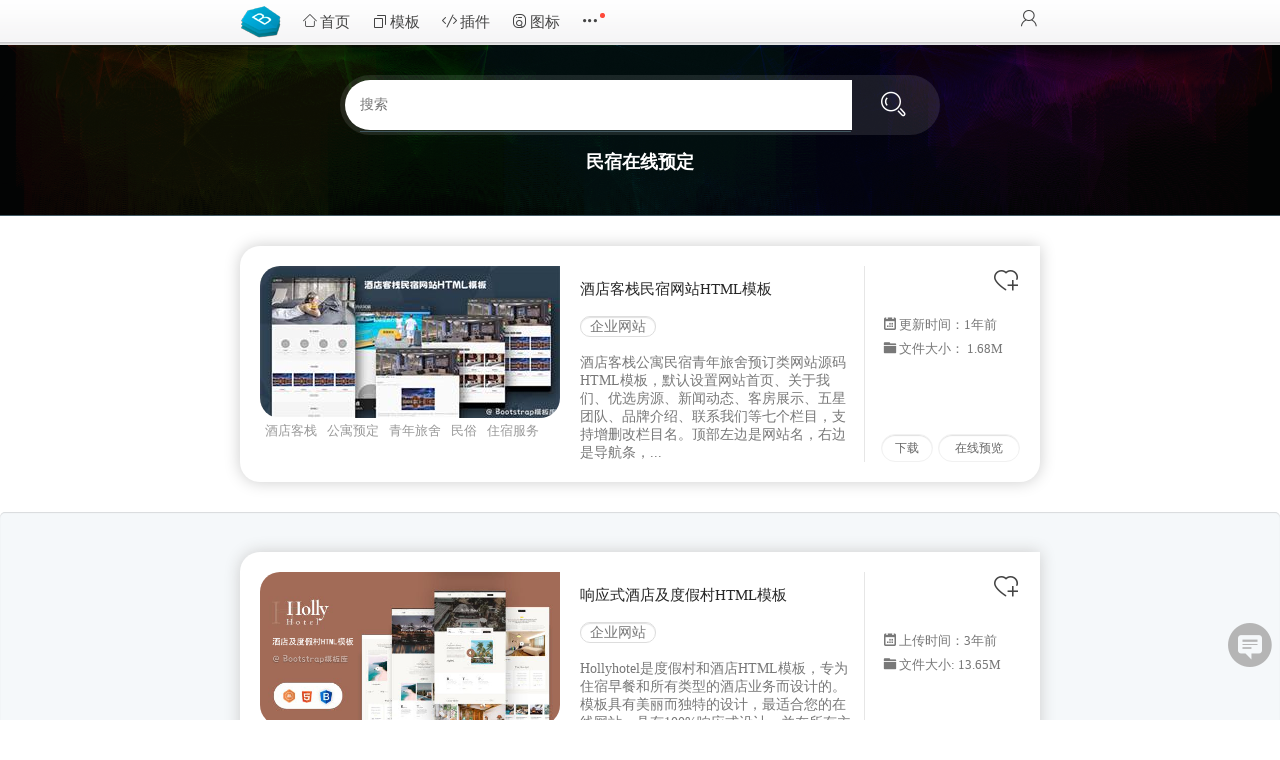

--- FILE ---
content_type: text/html; charset=utf-8
request_url: https://www.bootstrapmb.com/tag/minsuzaixianyuding
body_size: 5769
content:
<!DOCTYPE html><html><head><meta http-equiv=X-UA-Compatible content="IE=edge,chrome=1"><meta name="viewport" content="width=device-width,initial-scale=1,minimum-scale=1,maximum-scale=1,user-scalable=no" /><meta charset="utf-8" /><title>民宿在线预定网站HTML模板</title><meta name="keywords" content="民宿在线预定" /><meta name="description" content="酒店客栈民宿网站HTML模板。民宿在线预定网站HTML模板网页模板民宿在线预定网站HTML模板源码,高质量的前端模板html5+css3,下载民宿在线预定网站HTML模板前端网页源码,bootstrap模板,响应式html网页模板就上bootstrap模板库" /><link rel="shortcut icon" type="image/x-icon" href="https://www.bootstrapmb.com/favicon.ico" /><link href="/Content/theme?v=oLifayWOBD7jm3UK_lYsV4v7aVWhM0Pv7ffBkOZNQlU1" rel="stylesheet"/><script src="/bundles/jquery?v=6bFaskkKy8kNUWG98NGxkmWTG_dt9fDDLxJ3Wd0QxLg1"></script></head><body><div class="header"><div class="header_nav"><div class="fl"><div class="logo"><a href="/" title="Bootstrap模板库">Bootstrap模板库</a></div><ul class="sys_nav"><li><a class="navhome" href="/"><i class="icon icon-home"></i>首页</a></li><li class="cateall "><a class="nav " href="/muban" title="Bootstrap模板分类"><i class="icon icon-fuzhiyemian"></i>模板</a><ul class="course_tip big"><li class="course_tip_body"><a href="/muban/houtai"><i class="icon icon-nav_houtai"></i>后台管理</a><a href="/muban/qiye"><i class="icon icon-nav_qiye"></i>企业网站</a><a href="/muban/canyin"><i class="icon icon-nav_canyin"></i>餐饮娱乐</a><a href="/muban/chuangxin"><i class="icon icon-nav_chuangyi"></i>创意作品集</a><a href="/muban/shouji"><i class="icon icon-nav_shouji"></i>手机移动端</a><a href="/muban/feiyingli"><i class="icon icon-nav_cishan"></i>非盈利组织</a><a href="/muban/geren"><i class="icon icon-nav_geren"></i>个人网站/博客</a><a href="/muban/dianshang"><i class="icon icon-nav_shangcheng"></i>电子商务</a><a href="/muban/comingsoon"><i class="icon icon-nav_404"></i>即将上线/404</a><a href="/muban/hunli"><i class="icon icon-nav_hunli"></i>婚礼/婚纱摄影</a><a href="/muban/yiliao"><i class="icon icon-jiankang"></i>医疗/健康</a><a href="/muban/dashuju"><i class="icon icon-nav_dashuju"></i>大数据</a><a href="/muban/jiaoyu"><i class="icon icon-jiaoyu"></i>教育培训</a><a href="/muban/landingpage"><i class="icon icon-yingxiao"></i>着陆页引导</a></li></ul></li><li class="cateall"><a class="nav" href="/chajian"><i class="icon icon-daima"></i>插件</a><ul class="course_tip big"><li class="course_tip_body "><a href="/chajian/loading"><i class="icon icon-nav_loading"></i>加载和上传</a><a href="/chajian/layer"><i class="icon icon-nav_alert"></i>提示和弹出层</a><a href="/chajian/media"><i class="icon icon-nav_img"></i>图像和媒体</a><a href="/chajian/nav"><i class="icon icon-nav_caidan"></i>导航和菜单</a><a href="/chajian/layout"><i class="icon icon-nav_buju"></i>背景和布局</a><a href="/chajian/time"><i class="icon icon-nav_time"></i>时间</a><a href="/chajian/form"><i class="icon icon-nav_form"></i>表单和按钮</a><a href="/chajian/select"><i class="icon icon-nav_select"></i>选择和筛选</a><a href="/chajian/slider"><i class="icon icon-nav_sllider"></i>轮播和切换</a><a href="/chajian/charts"><i class="icon icon-nav_charts"></i>评级和图表</a><a href="/chajian/css3"><i class="icon icon-nav_css3"></i>CSS3动画</a><a href="/muban/css"><i class="icon icon-nav_img"></i>CSS画图</a><a href="/chajian/svg"><i class="icon icon-nav_svg"></i>SVG动画</a><a href="/chajian/canvas"><i class="icon icon-nav_canvas"></i>Canvas动画</a><a href="/chajian/game"><i class="icon icon-nav_jsgame"></i>JS小游戏</a><a href="/chajian/vuejs"><i class="icon icon-nav_vue"></i>VueJs插件</a><a href="/chajian/apphtml"><i class="icon icon-nav_shouji"></i>手机端页面</a><a href="/chajian/jscss"><i class="icon icon-nav_qita"></i>其它</a></li></ul></li><li><a class="nav" href="/icon"><i class="icon icon-xiaotubiao"></i>图标</a></li><li class="cateall"><a class="nav more" href="/popular"><i class="icon icon-msnui-more-copy"></i></a><ul class="course_tip small"><li class="course_tip_body"><a href="/source/wordpress">WordPress模板</a><a href="/popular">当前最流行</a><a href="/album">专辑</a><a href="/tools">在线工具</a></li></ul></li></ul></div><div class="fr"><div class="links_log"><a class="btnlogin" href="javascript:" title="登录"><i class="icon icon-user"></i></a></div></div></div></div><canvas id="d"></canvas><script src="/Content/js/catebg.js"></script><div class="boot_query_fast"><div class="conditions"><div class="search-wrap"><form method="get" class="search-form" action="/search"><input type="text" name="keyword" class="search-text" placeholder="搜索" autocomplete="off" /><buton type="submit" class="search-button"><i class="icon icon-sousuo" title="搜索"></i></buton><div class="search-bg"></div></form><div class="search-sug"></div></div><h1>民宿在线预定</h1></div></div><div class="main"><div class="item-list tip_empty"><div class="item-box"><div class="item-box_imageContainer"><a href="/item/14901" target="_blank"><img alt="酒店客栈民宿网站HTML模板" class="cover" width="300" src="https://imgs.bootstrapmb.com/items/14901.jpg"></a><div class="tagList-module"><a href="/tag/jiudiankezhan">酒店客栈</a><a href="/tag/gongyuyuding">公寓预定</a><a href="/tag/qingnianlvshe">青年旅舍</a><a href="/tag/minsu">民俗</a><a href="/tag/zhusufuwu">住宿服务</a></div></div><div class="item-box_content"><h3><a class="item-box_title" href="/item/14901" target="_blank">酒店客栈民宿网站HTML模板</a></h3><div class="item-box_category"><span><a target="_blank" href="/muban/qiye">企业网站</a></span></div><div class="intro">                    酒店客栈公寓民宿青年旅舍预订类网站源码HTML模板，默认设置网站首页、关于我们、优选房源、新闻动态、客房展示、五星团队、品牌介绍、联系我们等七个栏目，支持增删改栏目名。顶部左边是网站名，右边是导航条，...</div></div><div class="item-box_footer"><div class="item-box_detailsItem"><i class="icon icon-rl sm"></i>更新时间：<span class="timeago" time="2024-07-10 09:03:02"></span></div><div class="item-box_detailsItem"><i class="icon icon-wenjianbao sm"></i>文件大小： 1.68M</div><div class="item-box_footerButtons"><a class="circleButton btn_like" _id="14901"><i class="icon icon-guanzhu big_24" title="点击收藏"></i></a></div><div class="item-box_alignBottom"><a class="btn_down" href="/item/14901" target="_blank">下载</a><a class="btn_preview" href="/item/14901/preview" target="_blank">在线预览</a></div></div></div></div><div class="pagemain"></div></div><div class="home-recommended"><div class="main"><div class="item-list2"><div class="item-box"><div class="item-box_imageContainer"><a href="/item/13417"><img alt="响应式酒店及度假村HTML模板" class="cover" width="300" src="https://imgs.bootstrapmb.com/2023/2/041009332.jpg"></a><div class="tagList-module"><a href="/tag/jiudian">酒店</a><a href="/tag/dujiacun">度假村</a><a href="/tag/minsu">民俗</a><a href="/tag/zhusufuwu">住宿服务</a><a href="/tag/hollyhotel">hollyhotel</a></div></div><div class="item-box_content"><h3><a class="item-box_title" href="/item/13417">响应式酒店及度假村HTML模板</a></h3><div class="item-box_category"><span><a href="/muban/qiye" title="响应式企业网站html模板">企业网站</a></span></div><div class="intro">                                        Hollyhotel是度假村和酒店HTML模板，专为住宿早餐和所有类型的酒店业务而设计的。模板具有美丽而独特的设计，最适合您的在线网站。具有100%响应式设计，并在所有主要手持设备上进行了测试。主要特...</div></div><div class="item-box_footer"><div class="item-box_price"></div><div class="item-box_detailsItem"><i class="icon icon-rl sm"></i>上传时间：3年前</div><div class="item-box_detailsItem"><i class="icon icon-wenjianbao sm"></i>文件大小: 13.65M</div><div class="item-box_footerButtons"><a class="circleButton btn_like" _id="13417"><i class="icon icon-guanzhu big_24 " title="点击收藏"></i></a></div><div class="item-box_alignBottom"><a class="btn_down" href="/item/13417" target="_blank">详情</a><a class="btn_preview" href="/item/13417/preview" target="_blank">在线预览</a></div></div></div><div class="item-box"><div class="item-box_imageContainer"><a href="/item/14901"><img alt="酒店客栈民宿网站HTML模板" class="cover" width="300" src="https://imgs.bootstrapmb.com/2024/7/090242043.jpg"></a><div class="tagList-module"><a href="/tag/jiudiankezhan">酒店客栈</a><a href="/tag/gongyuyuding">公寓预定</a><a href="/tag/qingnianlvshe">青年旅舍</a><a href="/tag/minsu">民俗</a><a href="/tag/zhusufuwu">住宿服务</a></div></div><div class="item-box_content"><h3><a class="item-box_title" href="/item/14901">酒店客栈民宿网站HTML模板</a></h3><div class="item-box_category"><span><a href="/muban/qiye" title="响应式企业网站html模板">企业网站</a></span></div><div class="intro">                                        酒店客栈公寓民宿青年旅舍预订类网站源码HTML模板，默认设置网站首页、关于我们、优选房源、新闻动态、客房展示、五星团队、品牌介绍、联系我们等七个栏目，支持增删改栏目名。顶部左边是网站名，右边是导航条，...</div></div><div class="item-box_footer"><div class="item-box_price"></div><div class="item-box_detailsItem"><i class="icon icon-rl sm"></i>上传时间：1年前</div><div class="item-box_detailsItem"><i class="icon icon-wenjianbao sm"></i>文件大小: 1.68M</div><div class="item-box_footerButtons"><a class="circleButton btn_like" _id="14901"><i class="icon icon-guanzhu big_24 " title="点击收藏"></i></a></div><div class="item-box_alignBottom"><a class="btn_down" href="/item/14901" target="_blank">详情</a><a class="btn_preview" href="/item/14901/preview" target="_blank">在线预览</a></div></div></div><div class="item-box"><div class="item-box_imageContainer"><a href="/item/15275"><img alt="酒店度假村预订网站Bootstrap模板" class="cover" width="300" src="https://imgs.bootstrapmb.com/2024/9/240832108.jpg"></a><div class="tagList-module"><a href="/tag/jiudianyuding">酒店预订</a><a href="/tag/dujiacun">度假村</a><a href="/tag/minsu">民俗</a><a href="/tag/diamant">diamant</a></div></div><div class="item-box_content"><h3><a class="item-box_title" href="/item/15275">酒店度假村预订网站Bootstrap模板</a></h3><div class="item-box_category"><span><a href="/muban/qiye" title="响应式企业网站html模板">企业网站</a></span></div><div class="intro">                                        Diamant是酒店&amp;amp;度假村预订HTML模板，如果您喜欢干净现代的设计，此模板非常适合。有吸引力和有效的方式与客户分享自己的业务和产品。主要特色创意独特设计3种不同风格的主页单页版本4 个不同...</div></div><div class="item-box_footer"><div class="item-box_price"></div><div class="item-box_detailsItem"><i class="icon icon-rl sm"></i>上传时间：1年前</div><div class="item-box_detailsItem"><i class="icon icon-wenjianbao sm"></i>文件大小: 13.90M</div><div class="item-box_footerButtons"><a class="circleButton btn_like" _id="15275"><i class="icon icon-guanzhu big_24 " title="点击收藏"></i></a></div><div class="item-box_alignBottom"><a class="btn_down" href="/item/15275" target="_blank">详情</a><a class="btn_preview" href="/item/15275/preview" target="_blank">在线预览</a></div></div></div><div class="item-box"><div class="item-box_imageContainer"><a href="/item/15203"><img alt="酒店住宿相关服务网站HTML5模板" class="cover" width="300" src="https://imgs.bootstrapmb.com/2024/9/061007576.jpg"></a><div class="tagList-module"><a href="/tag/jiudian">酒店</a><a href="/tag/zhusufuwu">住宿服务</a><a href="/tag/minsu">民俗</a><a href="/tag/royella">royella</a><a href="/tag/bootstrapv523">Bootstrapv523</a></div></div><div class="item-box_content"><h3><a class="item-box_title" href="/item/15203">酒店住宿相关服务网站HTML5模板</a></h3><div class="item-box_category"><span><a href="/muban/dianshang" title="响应式电子商务html模板">电子商务</a></span></div><div class="intro">                                        Royella专为酒店、民宿和所有类型的住宿业务相关服务而设计的。模板具有美丽而独特的设计，最适合您的在线网络形象。它具有100%响应式设计，并在所有主要手持设备上进行了测试。 此模板为您的在线形象提...</div></div><div class="item-box_footer"><div class="item-box_price"></div><div class="item-box_detailsItem"><i class="icon icon-rl sm"></i>上传时间：1年前</div><div class="item-box_detailsItem"><i class="icon icon-wenjianbao sm"></i>文件大小: 13.06M</div><div class="item-box_footerButtons"><a class="circleButton btn_like" _id="15203"><i class="icon icon-guanzhu big_24 " title="点击收藏"></i></a></div><div class="item-box_alignBottom"><a class="btn_down" href="/item/15203" target="_blank">详情</a><a class="btn_preview" href="/item/15203/preview" target="_blank">在线预览</a></div></div></div><div class="item-box"><div class="item-box_imageContainer"><a href="/item/13165"><img alt="酒店在线预订网站HTML模板" class="cover" width="300" src="https://imgs.bootstrapmb.com/2022/11/170631459.jpg"></a><div class="tagList-module"><a href="/tag/jiudianyuding">酒店预订</a><a href="/tag/zhusu">住宿</a><a href="/tag/dujiacun">度假村</a><a href="/tag/minsu">民俗</a><a href="/tag/fangjianyuding">房间预订</a></div></div><div class="item-box_content"><h3><a class="item-box_title" href="/item/13165">酒店在线预订网站HTML模板</a></h3><div class="item-box_category"><span><a href="/muban/qiye" title="响应式企业网站html模板">企业网站</a></span></div><div class="intro">                                        Royalking是酒店预订HTML模板，适合住宿、度假村和所有类型的酒店业务以及提供住宿相关服务的人员而设计。模板具有精美而独特的设计，最适合您的在线网站。100%响应式设计，并在所有主要手持设备上...</div></div><div class="item-box_footer"><div class="item-box_price"></div><div class="item-box_detailsItem"><i class="icon icon-rl sm"></i>上传时间：3年前</div><div class="item-box_detailsItem"><i class="icon icon-wenjianbao sm"></i>文件大小: 29.76M</div><div class="item-box_footerButtons"><a class="circleButton btn_like" _id="13165"><i class="icon icon-guanzhu big_24 " title="点击收藏"></i></a></div><div class="item-box_alignBottom"><a class="btn_down" href="/item/13165" target="_blank">详情</a><a class="btn_preview" href="/item/13165/preview" target="_blank">在线预览</a></div></div></div><div class="item-box"><div class="item-box_imageContainer"><a href="/item/7381"><img alt="响应式酒店和宾馆网站bootstrap模板" class="cover" width="300" src="https://imgs.bootstrapmb.com/2020/2/241216493.png"></a><div class="tagList-module"><a href="/tag/jiudian">酒店</a><a href="/tag/binguan">宾馆</a><a href="/tag/dujiashengdi">度假胜地</a><a href="/tag/zhusufuwu">住宿服务</a><a href="/tag/bootstrapmoban">bootstrap模板</a></div></div><div class="item-box_content"><h3><a class="item-box_title" href="/item/7381">响应式酒店和宾馆网站bootstrap模板</a></h3><div class="item-box_category"><span><a href="/muban/qiye" title="响应式企业网站html模板">企业网站</a></span></div><div class="intro">                                        Hotux是酒店和宾馆网站bootstrap模板,专门为住宿、早餐,度假胜地和所有类型的酒店业务和住宿服务。易于使用和定制,设计和代码质量、响应迅速、创造性的滑块,杰出的特征和质量让我们脱颖而出。主要...</div></div><div class="item-box_footer"><div class="item-box_price"></div><div class="item-box_detailsItem"><i class="icon icon-rl sm"></i>上传时间：6年前</div><div class="item-box_detailsItem"><i class="icon icon-wenjianbao sm"></i>文件大小: 21.78M</div><div class="item-box_footerButtons"><a class="circleButton btn_like" _id="7381"><i class="icon icon-guanzhu big_24 " title="点击收藏"></i></a></div><div class="item-box_alignBottom"><a class="btn_down" href="/item/7381" target="_blank">详情</a><a class="btn_preview" href="/item/7381/preview" target="_blank">在线预览</a></div></div></div></div></div></div><div class="boot_foot"><div class="foot_container"><li><i class="icon icon-biaoqian sm"></i><a href="/tag/all">标签大全</a><span class="split">|</span><a href="/sitemap">网站地图</a><span class="split">|</span><a href="/about">关于我们</a><span class="split">|</span><a href="/about/rule">用户协议</a></li><li><a href="/svgbg">背景样式编辑器</a><span class="split">|</span><a href="/cssbutton">按钮样式编辑器</a><span class="split">|</span><a href="/h5bg">背景动效编辑器</a><span class="split">|</span><a href="/photogrid">图片布局编辑器</a><span class="split">|</span><a href="/tools">在线工具</a></li></div></div><div class='black-overlay'></div><div id='message_container'><div id='error'></div></div><div class='block-sidebar'><div class='block-sidebar-item feedback' title='意见反馈'><i class='icon icon-fankui2'></i></div><div class='block-sidebar-item backtop' title='返回顶部'><i class='icon icon-xiangshang'></i></div></div><script src="/bundles/com?v=SGYKpzoAVv7Xtq2vgMLytP6YaTIn1Y3QZ24Apsc8eNs1"></script></body></html>

--- FILE ---
content_type: text/javascript; charset=utf-8
request_url: https://www.bootstrapmb.com/bundles/com?v=SGYKpzoAVv7Xtq2vgMLytP6YaTIn1Y3QZ24Apsc8eNs1
body_size: 19067
content:
/* 未能缩小。正在返回未缩小的内容。
(595,9-10): run-time warning JS1004: Expected ';': c
(596,9-10): run-time warning JS1004: Expected ';': c
(617,29-30): run-time warning JS1014: Invalid character: `
 */
if (window != top) {
    top.location.href = location.href;
}
$(document).ready(function () {

    $.axse = function (data, successfn, errorfn) {
        data = (data == null || data == "" || typeof (data) == "undefined") ? {
            "date": new Date().getTime()
        } : data;
        $.ajax({
            type: "post",
            data: data,
            url: "/_Ajax/Opt",
            async: true,
            dataType: "html",
            success: function (d) {
                successfn(d);
            }
        });
    };
    $.axseJson = function (url, data, successfn, errorfn) {
        data = (data == null || data == "" || typeof (data) == "undefined") ? {
            "date": new Date().getTime()
        } : data;
        $.ajax({
            type: "post",
            data: data,
            url: url,
            async: true,
            dataType: "json",
            success: function (d) {
                successfn(d);
            }
        });
    };

    //获取用户信息
    $.axseJson("/Auth/GetSessionUser", {}, function (jsonObj) {
        if (jsonObj.ID != "0") {
            var _html = "";
            _html += "<div class=\"ctrl\">";
            _html += "                    <ul class=\"portrait\">";
            _html += "                        <li class=\"face\">";
            _html += "                            <a href=\"/user/" + jsonObj.ID + "\" title=\"" + jsonObj.Name + "\" class=\"image_border " + jsonObj.VipBg + "\">";
            _html += "                                <img src=\"https://imgs.bootstrapmb.com/" + jsonObj.HeadImg + "\" />";
            _html += "                            </a>";
            _html += "                        </li>";
            _html += "                    </ul>";
            _html += "                    <div id=\"dropdown-1\" class=\"dropdown dropdown-tip dropdown-anchor-right\">";
            _html += "                        <ul class=\"dropdown-menu\">";
            _html += "<div class=\"header-user-profile\">";
            _html += "<h5>" + jsonObj.Name + "</h5>";
          
            _html += "<p>" + jsonObj.VipText + "</p>";
            _html += "</div>";
            _html += "                            <a href=\"/user/" + jsonObj.ID + "\"><i class=\"icon icon-zhuye \"></i>个人主页</a>";
            _html += "                            <a href=\"/pay\"><i class=\"icon icon-xiazaibi \"></i>充值余额</a>";
            _html += "                             <a href=\"/vip\"><i class=\"icon icon-vips \"></i>开通全站VIP</a>";
            _html += "                            <a href=\"/accout/set\"><i class=\"icon icon-shezhi \"></i>完善信息</a>";
            _html += "                            <a href=\"javascript:\" class=\"loginout\"><i class=\"icon icon-tuichu \"></i>退出</a>";
            _html += "                        </ul>";
            _html += "                    </div>";
            _html += "                </div>";
            _html += "                <div class=\"links_log\">";
            _html += "                    <a href=\"/upload\" class=\"contribute\" title=\"投稿\">";
            _html += "                        <i class=\"icon icon-upload\"></i>";
            _html += "                    </a>";
            _html += "                    <a href=\"/message\" class=\"messagetip\" style='display:none' title=\"消息\">";
            _html += "                        <i class=\"icon icon-xiaoxi\"></i>";
            _html += "                        <span class=\"readnum\"></span>";
            _html += "                    </a>";
            _html += "                </div>";
            $(".header_nav .fr").html(_html);

            $.axse({ oper: "sysPrompt" }, function (data) {
                if (data != "0") {
                    $(".readnum").text(data);
                    $(".messagetip").show();
                }
            });
        }
    });

    //var currtime = new Date().Format("yyyyMMdd");
    //if (currtime < '20200208')
    //{
    //    var currurl = window.location.pathname;
    //    if (currurl != "/activity/starts")
    //    {
    //        $("body").append("<div class='sideBar-animate left' title='开工有喜vip优惠'><a href=\"/activity/starts\" target=\"_blank\"><img src=\"/Content/activity/starts/float.png\" /></a></div>");
    //    }
    //}



    //分享代码
    $(".shareSina").click(function () {

        var url = 'http://service.weibo.com/share/share.php?title=' + $("h1").text() + '&url=' + location.href + '&pic=' + $(".item-thumb img").eq(0).attr("src");
        shareOpen(url);
    });
    $(".shareQQ").click(function () {
        var url = 'https://sns.qzone.qq.com/cgi-bin/qzshare/cgi_qzshare_onekey?title=' + $("h1").text() + '&url=' + location.href + '&pics=' + $(".item-thumb img").eq(0).attr("src");
        shareOpen(url);
    });
    $(".shareHuaban").click(function () {
        var url = 'https://huaban.com/bookmarklet/?title=' + $("h1").text() + '&url=' + location.href + '&sourceUrl=' + location.href + '&media=' + $(".item-thumb img").eq(0).attr("src");
        shareOpen(url);
    });
    $(".shareTieba").click(function () {
        var url = 'http://tieba.baidu.com/f/commit/share/openShareApi?title=' + $("h1").text() + '&url=' + location.href + '&pic=' + $(".item-thumb img").eq(0).attr("src");
        shareOpen(url);
    });
    $(".sharebtns a").click(function () {
        $.axse({ oper: "shareclick", btn: $(this).attr("class"), id: $("#resourcesID").val() }, function (data) { });
    });


    if ($("#sendChat").length) {
        //默认第一个
        $("#chatuser").text($(".chatuser").eq(0).attr("_name"));
        var _id = $(".chatuser").eq(0).attr("_id");
        $("#hfToUserID").val(_id);
        getChatRecord(_id);
        $("#chatContent").focus();
        $("#sendChat").click(function () {
            var _cont = $("#chatContent").val();
            if (_cont == "") {
                $("#chatContent").focus();
                return false;
            }
            var toUserID = $("#hfToUserID").val();
            var chatContent = $("#chatContent").val();
            $.axse({ oper: "chat", toUserID: toUserID, chatContent: chatContent }, function (data) {
                if (data == "000") {
                    $("#chatContent").val("");
                    getChatRecord(toUserID);
                }
                else if (data == "002") {
                    error("系统不能接收信息");
                }
                else if (data == "001") {
                    error("系统启用了防灌水机制，间隔为2秒");
                }
                else if (data == "003") {
                    error("您的帐号由于存在异常行为暂时被限制使用。");
                }
            });
        });
        $(".chatuser").click(function () {
            $("#chatuser").text($(this).attr("_name"));
            var _id = $(this).attr("_id");
            $("#hfToUserID").val(_id);
            getChatRecord(_id)
        });
        function getChatRecord(toUserID) {
            $.axse({ oper: "getchatrecord", toUserID: toUserID }, function (data) {
                $(".list").html(data);
            });
            var div = document.getElementById('scrolldIV');
            div.scrollTop = div.scrollHeight;
        }
 
    }

    /*oauth*/
    $(document).on("click", ".qzone.auth", function () {
        location.href = "/auth/qq?returnUrl=" + window.location;
    });
    $(document).on("click", ".weibo.auth", function () {
        location.href = "/auth/weibo?returnUrl=" + window.location;
    });
 
    if ($(".search-button").length) {
        var _url = window.location.href;
        $(".search-text").click(function () {
            searchkey(_url);
        });
        $(".search-text").keyup(function () {
            if ($(".search-text").val() != "") {
                searchkey(_url);
            }
        });
        $(document).click(function () {
            $(".search-sug").hide();
        });
        $(document).on('mouseenter', '.search-sug ul', function () {
            $(".search-sug ul").removeClass("on");
            $(this).addClass("on");
        });
        $(document).on('click', '.search-sug ul', function () {
            var _url = window.location.href;
            if (_url.includes("wx")) {
                location.href = "/tag/" + $(this).attr("tag") + "?t=wx";
            } else {
                location.href = "/tag/" + $(this).attr("tag");
            }

        });
        $(".search-button").click(function () {
            if ($(".search-text").val() != "") {
                $(".search-form").submit();
            }
        });
    }

    if ($(".post-main-slider").length) {
        var ifr = "<iframe id=\"bannercanvas\" src=\"/Content/js/banner/" + Math.floor(Math.random() * (11)) + "/\" scrolling=\"no\"></iframe>";
        $(".post-main-slider").prepend(ifr);

        $(".post-main-slider").prepend(" <div id=\"bannerclose\" title=\"如果您的电脑配置较低，请关闭背景特效\">关闭背景特效</div>");
        $(document).on("click", "#bannerclose", function (event) {
            if ($("#bannerclose").text() == "关闭背景特效") {
                $("#bannerclose").text("开启背景特效");
                $("#bannercanvas").hide();
                $("#bannercanvas").remove();
            }
            else {
                $("#bannerclose").text("关闭背景特效");
                $("#bannercanvas").show();
                $(".post-main-slider").prepend(ifr);
            }
        });

        $(".controls .dot").click(function () {
            $(".controls .dot,.image-wrapper").removeClass("active");
            var _active = $(this).index();
            $(".image-wrapper").eq(_active).addClass("active");
            $(".controls .dot").eq(_active).addClass("active");
        });
        $.ajax({
            type: "post",
            data: {},
            url: "/home/getnews",
            async: true,
            dataType: "json",
            success: function (jsonObj) {
                var _html = "";
                for (var item in jsonObj) {
                    _html += "<li>";
                    _html += "<a href=\"/user/" + jsonObj[item].UserID2 + "\">" + jsonObj[item].Name + "</a> " + jsonObj[item].ActName + "<a href=\"" + jsonObj[item].Link + "/" + jsonObj[item].ID2 + "\">" + jsonObj[item].Title + "</a>" + jsonObj[item].TimeAgo;
                    _html += "</li>";
                }
                $("#breakingnews1 ul").append(_html);
                $("#breakingnews1").BreakingNews({
                    isbold: false,
                    timer: 4000,
                    autoplay: true,
                    effect: 'slide'
                });
            }
        });
    };
    
    
    //手机端事件
    if ($(window).width() < 768) {
        $(".header_nav").append("<div class=\"nav_center\"><i class=\"icon icon-nav_caidan\"></i>所有分类</div>");
        //个人中心不跳转
        $(document).on("click", ".face a", function (event) {
            event.preventDefault();
            return false;
        });
    }
    else {
        $(".cateall").hover(function () {
            $(this).children(".course_tip").fadeIn(100);
        }, function () {
            $(this).children(".course_tip").fadeOut(100);
        });
    }

    $(".nav_center").click(function () {
        $(".sys_nav").toggle();
    });

    $(".btnlogin").on("click", function () {
        showlogin();
    });

    $("#scoreshare").click(function () {
        location.href = "/add";
    });

    $("#search_btn").click(function () {
        location.href = "/search/bootstrap";
    });

    //预览验证，临时使用
    $(".btn_preview").click(function (event) {
        if ($(".fenlei").text() == "微信小程序模板") {
            error("暂无预览");
            event.preventDefault();
            return false;
        }

        var href = $(this).attr("href");
        if (href == "/item/8621/preview") {
            event.preventDefault();
            $.axse({ oper: "isvip" }, function (data) {
                if (data == "000") {
                    showlogin();
                } else if (data == "0") {
                    addPop();
                    $(".with-line").html("您好，VIP用户可以使用此功能哦");
                    $(".black-overlay,.framebox.downconfirm").show();
                    $(".pop_container").addClass("pop_show");
                    $(".a_downconfirm").attr("href", "/vip").text("立即开通").show();
                    $(".paytip").html("");
                } else {
                    location.href = href;
                }
            });
        }
    });

    /*like*/
    $(".btn_like").on("click", function () {
        var _this = $(this);
        var _id = $(this).attr("_id");

        $.axse({ oper: "Liked", resourcesID: _id }, function (data) {
            if (data == "001") {
                showlogin();
            }
            else if (data == "002") {
                error("超出收藏数量上限，赞助VIP无限收藏");
            }
            else if (data == "1") {
                _this.attr("已收藏");
                _this.addClass("active");
                var _num = parseInt($(".btn_like em").html());
                $(".btn_like em").html(_num + 1);
            }
            else {
                _this.attr("点击收藏");
                _this.removeClass("active");
                var _num = parseInt($(".btn_like em").html());
                $(".btn_like em").html(_num - 1);
            }
        });
    });

    /*列表页*/
    //if ($(".item-box").length) {
    //    $.axse({ oper: "islogin" }, function (data) {
    //        if (data != "000") {
    //            $(".circleButton").each(function () {
    //                var _this = $(this);
    //                $.axse({ oper: "isLike", id: _this.attr("_id") }, function (data) {
    //                    if (data == "true") {
    //                        _this.addClass("active");
    //                    }
    //                });
    //            });
    //        }
    //    });
    //}
    /*详情页*/
    if (location.href.indexOf('/item/') > 0 || location.href.indexOf('/gen/') > 0) {
        /*喜欢按钮样式 请求1次*/
        //$.axse({ oper: "isLike", id: $(".btn_like").attr("_id") }, function (data) {
        //    if (data == "true") {
        //        $(".btn_like").addClass("active");
        //    }
        //});
        /*使用数量、收藏数量、作者头像背景、是否收藏了 请求4次*/
        $.axse({ oper: "getdetailnum", id: $("#resourcesID").val(), url: window.location.pathname }, function (data) {
            var arr = data.split('|');
            //var downNum = arr[0];
            var likeNum = arr[1];
            //var pro = arr[2];
            var islike = arr[3];
            //$(".section-tabs li a em").eq(1).html(downNum);
            $(".btn_like em").html(likeNum);
            //if (pro != "")
            //{
            //    $("#share-links .image_border").addClass(pro);
            //}
            if (islike == "true") {
                $(".btn_like").addClass("active");
            }
        });


        /*加载树菜单 请求5次*/
        var view = $("#treeview").attr("view");
        //var postUrl = "https://imgs.bootstrapmb.com/" + view + "_tree.html";
        //$.get(postUrl , function (data) {
        //    if (data == "") {
        //        $("#treeview").parent().hide();
        //    }
        //    else {
        //        $("#treeview").replaceWith(data);
        //        $("#code_tree").treeview({
        //            persist: "location",
        //            collapsed: true,
        //            unique: true
        //        });
        //    }
        //});
        $.axse({ oper: "getTree", view: view, id: $("#resourcesID").val() }, function (data) {
            if (data == "") {
                $("#treeview").parent().hide();
            }
            else {
                $("#treeview").replaceWith(data);
                $("#code_tree").treeview({
                    persist: "location",
                    collapsed: true,
                    unique: true
                });
            }
        });
 
        ////封面丝带
        //$.axse({ oper: "isfree", price: $("#price").val() }, function (data) {
        //    console.log(data);
        //    $(".ribbon").prepend(data);
        //});

        //记录访问记录 请求4次
        //$.axse({ oper: "browseitem", id: $("#resourcesID").val(),url:window.location.pathname }, function (data) {});


        //自定义背景色
        //if ($("#hfitembg").val() != "") {
        //    //$(".item-bg").css('background-color', "#" + $("#hfitembg").val());
        //    //$(".item-bg,.btn_cart").css('background-color', "#" + $("#hfitembg").val());
        //    //$(".btn_preview,.btn_cart").css("border", "#" + $("#hfitembg").val());
        //    //$(".btn_preview").css("color", "#" + $("#hfitembg").val());
        //    //var _color = $(".item-bg").css("background-color");
        //    //var _color1 = _color.replace(")", ",.28)");
        //    //var _shadow = "0 2px 4px 0 " + _color1;
        //    //$(".btn_preview,.btn_cart").css("box-shadow", _shadow);
        //};

        //框架版本
        //if ($("#hfFramework").val() != "") {
        //    $("<style>.item-bg:before{content:'" + $("#hfFramework").val() + "'}</style>").appendTo('head')
        //}


    }

    /*loginout*/
    $("body").on("click", ".loginout", function () {
        $.axse({ oper: "LoginOut" }, function (data) {
            if (data == "000") {
                location.href = location.href;
            }
        });

    });
    $("body").on("mouseenter", ".ctrl", function () {
        $("#dropdown-1").show()
    });
    $("body").on("mouseleave", ".ctrl", function () {
        $("#dropdown-1").hide();
    });


    /*follow*/
    /*个人首页用*/

    $(".ufollow").on("click", function () {
        var uid = $(this).attr("uid");
        var txt = $(this).text();
        $.axse({ oper: "following", uid: uid }, function (data) {
            if (data == "000") {
                if (txt == "取消关注") {
                    $(".ufollow").text("+ 加关注");
                }
                else {
                    $(".ufollow").text("取消关注");
                }

            } else if (data == "001") {
                showlogin();
            }
        });
    });

    /*下载*/
    $(".btn_cart").click(function () {
        var _this = $(this);
        var _thisHtml = _this.html();
        loading(_this);
        $.axse({ oper: "down", id: $("#resourcesID").val() }, function (data) {
            if (data == "000") {
                showlogin();
                loadhide(_this, _thisHtml);
            }
            else if (data == "001") {
                error("文件丢失很抱歉，请联系管理员");
                loadhide(_this, _thisHtml);
            }
            else if (data == "002") {
                error("您今日模板下载个数已用完，可下载其他栏目内容");
                loadhide(_this, _thisHtml);
            }
            else if (data == "003") {
                addPop();
                $(".with-line").html("温馨提示：根据《中华人民共和国网络安全法》及国家政策等相关要求，您需要先绑定手机号码完成实名认证方可再进行操作。");
                $(".black-overlay,.framebox.iphoneconfirm").show();
                $(".pop_container").addClass("pop_show");
                $(".paytip").hide();
                loadhide(_this, _thisHtml);
            }
            else {
                addPop();
                var arr = data.split('|');
                var _tip = arr[0];
                var _power = arr[1];
                $(".with-line").html(_tip);
                $(".black-overlay,.framebox.downconfirm").show();
                $(".pop_container").addClass("pop_show");
                if (_power == "true") {
                    //验证可以下载
                    var _link = arr[3];
                    var _isVip = arr[2];
                    if (_isVip == "vip") {
                        $(".paytip").html("");
                    }
                    else {
                        var _fenlei = $(".fenlei").eq(0).text();
                        if (_fenlei == "插件") {
                            $(".paytip").attr("href", "/vip/chajian");
                        }
                    }
                    $(".a_downconfirm").attr("_href", _link).show();
                    //error("温馨提示：不支持迅雷等，请用网页下载。");
                }
                else if (_power == "limit") {
                    $(".a_downconfirm").hide();
                    $(".paytip").html("");
                }
                else {
                    $(".a_downconfirm").attr("href", "/pay").text("立即充值").show();
                    $(".a_downconfirm").removeClass("a_downconfirm").addClass("a_downconfirm2");
                    var _fenlei = $(".fenlei").eq(0).text();
                    if (_fenlei == "插件") {
                        $(".paytip").attr("href", "/vip/chajian")
                    }
                }

                loadhide(_this, _thisHtml);
            }
        });

    });

    /*下载*/
    $(document).on("click", ".a_downconfirm", function () {
        $(".a_downconfirm").attr("href", $(".a_downconfirm").attr("_href"));
        $(".black-overlay").hide();
        $(".pop_container").remove();
    });
    $(document).on("click", "#send-btn", function () {
        const phone = $("#phone").val().trim();
        $("#send-btn").attr("disabled", "disabled");
        // 简单验证手机号格式
        if (!phone || !/^1[3-9]\d{9}$/.test(phone)) {
            error('请输入有效的手机号码');
            $("#send-btn").removeAttr("disabled").text("发送验证码");
            return;
        }
        //调用后台发短信
        $.axse({ oper: "sendcode", phone: phone }, function (data) {
            if (data == "000") {
                startCountdown(60); // 1分钟倒计时
            } else {
                error(data);
            }
        });

    });
    $(document).on("click", "#confirm-btn", function () {
        const phone = $("#phone").val().trim();
        const code = $("#code").val().trim();
 
        //调用后台发短信
        $.axse({ oper: "checkcode", phone: phone, code: code }, function (data) {
            if (data == "000") {
                error("手机号已绑定");
                $(".black-overlay").hide();
                $(".pop_container").remove();
            } else {
                error(data);
            }
        });

    });
 
    let countdown = 0;
    let countdownInterval

    function startCountdown(seconds) {
        countdown = seconds;
       
        updateButtonText();

        countdownInterval = setInterval(function () {
            countdown--;
            updateButtonText();

            if (countdown <= 0) {
                clearInterval(countdownInterval);
                $("#send-btn").removeAttr("disabled").text("发送验证码");
                $("#timer").text("");
            }
        }, 1000);
    }

    // 更新倒计时显示
    function updateButtonText() {
        $("#send-btn").text(`${countdown}秒后重发`);
    }

    /*批量下载*/
    $(".btn_downAll").click(function () {
        $.axse({ oper: "islogin" }, function (data) {
            if (data == "000") {
                showlogin();
            } else {
                error("您尚未获取批量下载权限");
            }
        });
    });


    /*评论*/
    $("#sumitcomment").click(function () {
        var resourcesID = $("#resourcesID").val();
        $.axse({ oper: "comment", resourcesID: resourcesID, cmtContent: $("#cmtContent").val(), toUser: $("#toUser").val() }, function (data) {
            if (data == "001") {
                showlogin();
            }
            else if (data == "004") {
                error("下载以后才能留言哦");
            }
            else if (data == "002") {
                error("评论内容大于两个字");
            }
            else if (data == "003") {
                error("吐槽间隔为30秒");
            }
            else if (data == "005") {
                error("系统出现异常");
            }
            else if (data == "006") {
                error("请先完善邮箱，以便能及时联系你。");
            }
            else if (data == "007") {
                error("不能。");
            }
            else {
                error("系统检测您无不良留言记录，无需审核");
                $.axse({ oper: "GetMoreComments", resourcesID: resourcesID, PageIndex: $("#PageIndex").val() }, function (datas) {
                    $(".comments_item").remove();
                    $("#comments").prepend(datas).show();
                    //$("#PageIndex").val(parseInt($("#PageIndex").val()) + 1);
                    //$("#comments-section .section em").html(parseInt($("#comments-section .section em").html()) + 1);
                    $("#cmtContent").val("");
                });
            }
        });

    });
    /*下载次数滚动*/
    $(".srcdownlist").click(function () {
        $('html, body').animate({
            scrollTop: $("#comments").offset().top
        }, 500);
    });
    $(".srctree").click(function () {
        $('html, body').animate({
            scrollTop: $(".treeview").offset().top
        }, 500);
    });
    /*回复*/
    //$(".reply").click(function () {
    //    var uname = $(this).attr("uname");
    //    var uid = $(this).attr("uid");
    //    $.axse({ oper: "islogin" }, function (data) {
    //        if (data == "000") {
    //            showlogin();
    //        } else {
    //            $('html, body').animate({
    //                scrollTop: $("#cmtContent").offset().top
    //            }, 500);
    //            $(".response-user").html("@" + uname + " <a title=\"取消对" + uname + "的回复\" class=\"close-response-user\">&#215;</a>");
    //            $("#toUser").val(uid);
    //        }
    //    });

    //});
    //$(document).on("click", ".close-response-user", function () {
    //    $(".response-user").html("");
    //    $("#toUser").val("0");
    //});

    /*奖赏*/
    //$(".shang").click(function () {
    //    addPop();
    //    $(".black-overlay,.framebox.frshang").show();
    //    $(".pop_container").addClass("pop_show");
    //    $(".logo").hide();
    //    $(".with-line").text("奖赏 " + $(this).attr("uname"));
    //    $(".btnshang").attr("uid", $(this).attr("uid"));
    //    $(".btnshang").attr("cid", $(this).attr("cid"));
    //});

    //$(document).on("click", ".btnshang", function () {
    //    $.axse({
    //        oper: "usergiving", id: $("#resourcesID").val(),
    //        uid: $(this).attr("uid"), point: $("#sltshang").val(), cid: $(this).attr("cid")
    //    }, function (data) {
    //        if (data == "000") {
    //            showlogin();
    //        }
    //        else if (data == "001") {
    //            error("不能打赏自己");
    //        }
    //        else if (data == "100") {
    //            error("打赏成功，对方已收到消息");
    //            $(".pop_container").remove();
    //            $(".black-overlay").hide();
    //        }
    //        else {
    //            error(data);
    //        }
    //    });
    //});

    /*个人主页*/
    if ($(".content-details").length) {
        $(".content-details").each(function () {

            var _type = $(this).attr("_type");
            var _pic = $(this).children();
            var _id = $(this).attr("_id");
            if (_type == "fenxiang") {

                $.axse({ oper: "getstatus", id: _id }, function (data) {
                    if (data == "0") {
                        _pic.prepend(" <span class=\"ribbon1\"><span>审核中</span></span>");
                    }
                    if (data == "2") {
                        _pic.prepend(" <span class=\"ribbon1\"><span>审核未通过(已存在)</span></span>");
                    }
                    if (data == "3") {
                        _pic.prepend(" <span class=\"ribbon1\"><span>审核未通过(质量低)</span></span>");
                    }
                    if (data == "4") {
                        _pic.prepend(" <span class=\"ribbon1\"><span>审核未通过(非源码)</span></span>");
                    }
                    if (data == "5") {
                        _pic.prepend(" <span class=\"ribbon1\"><span>审核未通过(其它)</span></span>");
                    }
                });
            }
        });
    }


    //$(".btn_pay").click(function () {
    //    var _this = $(this);
    //    $.axse({ oper: "islogin" }, function (data) {
    //        if (data == "000") {
    //            showlogin();
    //            return false;
    //        } else {
    //            _this.parent().submit();
    //        }
    //    });
    //});
    //$('input[name="chajianprice"]').click(function () {
    //    var _price = $(this).val();
    //    $(".column-vip.chajian .num5").text(_price);
    //    $("#chajianprice").val(_price);
    //    if (_price=="9") {
    //        $(".chajiannum").text("20个/天");
    //        $(".column-vip.chajian .image_border").removeClass("prorank2").addClass("prorank1");
    //        $(".edithead").removeClass("icon-zhengque").addClass("icon-cuowu");
    //    } else {
    //        $(".chajiannum").text("不限个数");
    //        $(".column-vip.chajian .image_border").removeClass("prorank1").addClass("prorank2");
    //        $(".edithead").removeClass("icon-cuowu").addClass("icon-zhengque");
    //    }
    //});

    /*反馈*/
    $(".feedback").on("click", function () {
        $.axse({ oper: "islogin" }, function (data) {
            if (data == "000") {
                showlogin();
            } else {
                addPop();
                $(".black-overlay,.framebox.feed").show();
                $(".pop_container").addClass("pop_show");
                $(".with-line").text("搜不到？要定制？请发送需求。");
            }
        });
    });
    $(document).on("click", ".btnfeed", function () {
        $.axse({ oper: "feedBack", txt: $("#txtfeed").val() }, function (data) {
            if (data == "000") {
                error("您的反馈已提交，谢谢！");
                $(".black-overlay").hide();
                $(".pop_container").remove();
            }
            else {
                error(data);
            }


        });
    });

    if ($(".tagpos").length) {
        $(".tagpos").css("right", ($(window).width() - 800) / 3)
        $(".tagpos a").click(function () {
            var _txt = $(this).text();
            $('html, body').animate({
                scrollTop: $("#pos_" + _txt).offset().top
            }, 500);
        });
    }

    /*空图片*/
    if ($(".tip_empty").length) {
        var _empty = "<img src=\"/content/images/empty.svg\" style=\"max-width:50%;margin-left: auto;margin-right: auto;display: block; \" />";
        if ($(".tip_empty").text() == "") {
            $(".tip_empty").append(_empty);
        }
    }
 
    if ($("#btnHeadBg").length) {
        var _this = $(this);
        var _thisHtml = _this.html();
        /*个性背景*/
        new AjaxUpload("#btnHeadBg", {
            action: "/_Ajax/Opt?oper=editHeadBg",
            onSubmit: function () {
                $("#btnHeadBg").hide();
                $("#btnHeadBgl").show();
                loading(_this);
            },
            onComplete: function (e, t) {
                if (t == "000") {
                    loadhide(_this, _thisHtml);
                    showlogin();
                    return false;
                } else if (t == "1") {
                    $("#btnHeadBgl").hide();
                    $("#btnHeadBg").show();
                    loadhide(_this, _thisHtml);
                    error("图片不能大于2M");
                    return false;
                } else if (t == "2") {
                    $("#btnHeadBgl").hide();
                    $("#btnHeadBg").show();
                    loadhide(_this, _thisHtml);
                    error("为了美观请上传宽度至少1920px的背景图哦");
                    return false;
                } else if (t == "3") {
                    $("#btnHeadBgl").hide();
                    $("#btnHeadBg").show();
                    loadhide(_this, _thisHtml);
                    error("为了美观请上传高度至少330px的背景图哦");
                    return false;
                } else if (t == "4") {
                    $("#btnHeadBgl").hide();
                    $("#btnHeadBg").show();
                    loadhide(_this, _thisHtml);
                    error("请上传图片");
                    return false;
                } else {
                    $("#btnHeadBgl").hide();
                    $("#btnHeadBg").show();
                    loadhide(_this, _thisHtml);
                    $(".headerBg").css("background-image", "url(" + t + ")");
                }

            }
        });
    }

    //if ($(".container_pay").length || $(".vip-container").length) {
    //$(".pt-button").click(function () {
    //    var _this = $(this);
    //    $.axse({ oper: "islogin" }, function (data) {
    //        if (data == "000") {
    //            showlogin();
    //        } else {
    //            $("#" + _this.attr("_id")).submit();
    //        }
    //    });
    //});

    $(".service").mouseover(function () {
        $(this).stop();
        $(this).animate({ width: 160 }, 400);
    })
    $(".service").mouseout(function () {
        $(this).stop();
        $(this).animate({ width: 40 }, 400);
    });
    //}
    /*兑换券*/
    $(".exchange-btn").click(function () {
        if ($("#code").val() == "") {
            error("兑换码不能为空");
            return;
        }
        $.axse({ oper: "exVip", code: $("#code").val() }, function (data) {
            error(data);
        });

    });

    $(window).scroll(function () {
        if ($(window).scrollTop() >= 100) {
            $('.backtop').fadeIn(300);

        } else {
            $('.backtop').fadeOut(300);
        }
    });

    $('.backtop').click(function () {
        $('html,body').animate({ scrollTop: '0px' }, 800);
    });

    if (location.href.indexOf('svgbg') > 0
        || location.href.indexOf('cssbutton') > 0
        || location.href.indexOf('h5bg') > 0
        || location.href.indexOf('photogrid') > 0) {
        $.axse({ oper: "isvip" }, function (data) {
            $("#uid").val(data);
        });

        document.addEventListener('copy', function (oEvent) {
            if ($("#uid").val() == "000") {
                oEvent.preventDefault();
                oEvent.clipboardData.setData("text", "");
                showlogin();
            }
            else if ($("#uid").val() == "0" || $("#uid").val() == "1" || $("#uid").val() == "5" || $("#uid").val() == "7") {
                oEvent.preventDefault();
                oEvent.clipboardData.setData("text", "");
                error("当前用户组不可用，<a href='/vip' target='_blank'>请查看VIP权限</a>");
            }
        });

        document.onkeydown = document.onkeyup = document.onkeypress = function (event) {
            var e = event || window.event || arguments.callee.caller.arguments[0];
            if (e && e.keyCode == 123) {
                e.returnValue = false;
                return (false);
            }
        }
    }

    //开票
    if ($(".btn-invoice").length) {
 
        $.post("/user/GetOrderInfo", { orderid: $("#orderid").val() }, function (result) {
            $("#PayAmount").text(result.PayAmount);
            if (result.PState != "") {
               
                $("#PInfo").val(result.PInfo);
                $("#PType").val(result.PType);
                $("#PFile").val(result.PFile);
                $("#PMark").text(result.PMark);
                $("#PState").text(result.PState);
            }
  
            if ($("#PState").text() == "待处理" || $("#PState").text() == "处理成功") {
                $("#PInfo,#PType,#PFile,.btn-invoice").attr("disabled", "disabled");
            }

            if (result.Status != 1) {
                $("#PInfo,#PType,#PFile,.btn-invoice").attr("disabled", "disabled");
            }

        }, 'json');

        $(".btn-invoice").click(function () {
            if ($("#PInfo").val() == "") {
                error("开票信息不能为空");
                return;
            }
            if ($("#PFile").val() == "") {
                error("邮箱不能为空");
                return;
            }
            $.axse({ oper: "invoice", orderid: $("#orderid").val(), PType: $("#PType").val(), PInfo: $("#PInfo").val() , PFile: $("#PFile").val() }, function (data) {
                if (data == "login") {
                    showlogin();
                    return false;
                }
                if (data = "succ") {
                    location.href = location.href;
                    return false;
                }
                error(data);
            });
        });
    }

});
//时间格式化问题
Date.prototype.Format = function (fmt) {
    var o = {
        "M+": this.getMonth() + 1, //月份   
        "d+": this.getDate(), //日   
        "H+": this.getHours(), //小时   
        "m+": this.getMinutes(), //分   
        "s+": this.getSeconds(), //秒   
        "q+": Math.floor((this.getMonth() + 3) / 3), //季度   
        "S": this.getMilliseconds() //毫秒   
    };
    if (/(y+)/.test(fmt)) fmt = fmt.replace(RegExp.$1, (this.getFullYear() + "").substr(4 - RegExp.$1.length));
    for (var k in o)
        if (new RegExp("(" + k + ")").test(fmt)) fmt = fmt.replace(RegExp.$1, (RegExp.$1.length == 1) ? (o[k]) : (("00" + o[k]).substr(("" + o[k]).length)));
    return fmt;
}
function pack_js(base64) {

    var input = document.getElementById('content').value;

    var packer = new Packer;
    if (base64) {
        var output = packer.pack(input, 1, 0);
    } else {
        var output = packer.pack(input, 0, 0);
    }

    document.getElementById('beautified').value = output;
}

function rnd(n, m) {
    return Math.floor(Math.random() * (m - n + 1) + n)
}
function showlogin() {
    addPop();
    $(".black-overlay,.framebox.login").show();
    $(".pop_container").addClass("pop_show");
}

$(document).on("click", ".close", function () {
    $(".pop_container").remove();
    $(".black-overlay").hide();
});
function addPop() {

    //var html = "<div class=\'pop_container\'><div class=\'pop_frame\'><img src=\'/Content/images/preview/logo_light.png\'class=\'logo\'alt=\'Bootstrap模板库\'/><div class=\'holder\'><div class=\'with-line\'>第三方账号登录且同意《<a href='/about/rule' style='color: #01a1b8;'>用户协议</a>》</div><div class=\'framebox login\'><div class=\'buttons\'><a href=\'javascript:\'title=\'微博帐号登录\'class=\'weibo auth\'><i class=\'icon icon-sina_icon big_48\'></i></a><a href=\'javascript:\'title=\'QQ账号登录\'class=\'qzone auth\'><i class=\'icon icon-QQ big_48\'></i></a></div></div><div class=\'framebox feed\'><textarea id=\'txtfeed\'></textarea><a class=\'btn_com btnfeed\'>提交</a></div><div class=\'framebox downconfirm\'><a target=\'_blank\'class=\'btn_com a_downconfirm light\'href=\'javascript:\'>确认下载</a><a target=\'_blank\'class=\'paytip\'href=\'/vip\'>开通VIP</a></div>";
    //html += "<div class=\'framebox svgconfirm\'><a class=\'btn-down-svg\'><i class=\'icon icon-download sm\'></i>SVG</a><a class=\'btn-down-png\'><i class=\'icon icon-download sm\'></i>PNG</a><a class=\'btn-svg-copy\'><i class=\'icon icon-fuzhi sm\'></i>代码</a></div>";
    //html += "</div><div class=\'close\'><i class=\'icon icon-cuowu\'></i></div></div></div>";
    //$(".black-overlay").after(html);
    var strVar = "";
    strVar += "<div class='pop_container'>";
    strVar += "    <div class='pop_frame'><img src='/Content/images/preview/logo_light.png' class='logo' alt='Bootstrap模板库' />";
    strVar += "        <div class='holder'>";
    strVar += "            <div class='with-line'>第三方账号登录且同意《<a href='/about/rule' style='color: #01a1b8;'>用户协议</a>》</div>";
    strVar += "            <div class='framebox login'>";
    strVar += "                <div class='buttons'><a href='javascript:' title='微博帐号登录' class='weibo auth'><i class='icon icon-sina_icon big_48'></i></a><a href='javascript:' title='QQ账号登录' class='qzone auth'><i class='icon icon-QQ big_48'></i></a></div>";
    strVar += "            </div>";
    strVar += "            <div class='framebox feed'><textarea id='txtfeed'></textarea><a class='btn_com btnfeed'>提交</a></div>";
    strVar += "            <div class='framebox downconfirm'><a target='_blank' class='btn_com a_downconfirm light' href='javascript:'>确认下载</a><a target='_blank' class='paytip' href='/vip'>开通VIP</a></div>";
    strVar += "            <div class='framebox svgconfirm'><a class='btn-down-svg'><i class='icon icon-download sm'></i>SVG</a><a class='btn-down-png'><i class='icon icon-download sm'></i>PNG</a><a class='btn-svg-copy'><i class='icon icon-fuzhi sm'></i>代码</a></div>";
    strVar += "            <div class='framebox iphoneconfirm'> <div class=\"input-group\"><input type=\"tel\"id=\"phone\"placeholder=\"请输入您的手机号码\"><\/div><div class=\"input-group\"><div class=\"input-with-button\"><input type=\"text\"id=\"code\"placeholder=\"请输入验证码\"maxlength=\"6\"><button id=\"send-btn\">发送验证码<\/button><\/div><\/div><button class=\"confirm-btn\"id=\"confirm-btn\">确认<\/button></div>";
    strVar += "        </div>";
    strVar += "        <div class='close'><i class='icon icon-cuowu'></i></div>";
    strVar += "    </div>";
    strVar += "</div>";
    $(".black-overlay").after(strVar);
  
}

function error(tip) {
    $('#error').html(tip);
    $('#error').fadeIn(200,
        function () {
            var t = setTimeout(function () {
                $('#error').fadeOut(200);
            },
                5000);
        });
}
function loading(_this) {
    _this.html("<img src=\"/Content/images/loading.png\" style=\"vertical-align:middle;\" /> 正在加载");
};
function loading2(_this) {
    _this.html("<img height='18' src=\"/Content/images/loading.gif\" style=\"vertical-align:middle;\" /> 请稍后~");
};
function loadhide(_this, _thisHtml) {
    _this.html(_thisHtml);
};
function searchkey(_url) {
    $.axse({ oper: "searchkey", key: $(".search-text").val(), _url: _url }, function (data) {
        $(".search-sug").replaceWith(data);
        if ($(".item-search").length || $(".home-search-wrap").length) {
            $(".sokeyup_3").hide();
        }
    });
};





function shareOpen(url) {
    window.open(url, 'newwindow', 'height=400,width=400,top=100,left=100');
}
function isIE() {
    if (!!window.ActiveXObject || "ActiveXObject" in window) {
        return true;
    } else {
        return false;
    }
}

$(".timeago").each(function () {
    var thisText = $(this).attr("time");
    $(this).text(timeago(thisText));
});

function timeago(stringTime) {
    var str = stringTime;
    var timePublish = new Date(str);
    var timeNow = new Date();
    var minute = 1000 * 60;
    var hour = minute * 60;
    var day = hour * 24;
    var month = day * 30;
    var year = month * 12;
    var diffValue = timeNow - timePublish;
    var diffMonth = diffValue / month;
    var diffWeek = diffValue / (7 * day);
    var diffDay = diffValue / day;
    var diffHour = diffValue / hour;
    var diffMinute = diffValue / minute;
    var diffYear = diffValue / year;
    var result = null
    if (diffValue < 0) {
        result = "刚刚";
    } else if (diffYear > 1) {
        result = "1年前";
    } else if (diffMonth > 1) {
        result = parseInt(diffMonth) + "月前";
    } else if (diffWeek > 1) {
        result = parseInt(diffWeek) + "周前";
    } else if (diffDay > 1) {
        result = parseInt(diffDay) + "天前";
    } else if (diffHour > 1) {
        result = parseInt(diffHour) + "小时前";
    } else if (diffMinute > 1) {
        result = parseInt(diffMinute) + "分钟前";
    } else {
        result = "刚刚";
    }
    return result;

}

var _hmt = _hmt || [];
(function () {
    var hm = document.createElement("script");
    hm.src = "https://hm.baidu.com/hm.js?444113e6b43f144f54a0f700837ecfeb";
    var s = document.getElementsByTagName("script")[0];
    s.parentNode.insertBefore(hm, s);
})();;/*
 * Treeview 1.5pre - jQuery plugin to hide and show branches of a tree
 * 
 * http://bassistance.de/jquery-plugins/jquery-plugin-treeview/
 * http://docs.jquery.com/Plugins/Treeview
 *
 * Copyright (c) 2007 Jörn Zaefferer
 *
 * Dual licensed under the MIT and GPL licenses:
 *   http://www.opensource.org/licenses/mit-license.php
 *   http://www.gnu.org/licenses/gpl.html
 *
 * Revision: $Id: jquery.treeview.js 5759 2008-07-01 07:50:28Z joern.zaefferer $
 *
 */

;(function($) {

	// TODO rewrite as a widget, removing all the extra plugins
	$.extend($.fn, {
		swapClass: function(c1, c2) {
			var c1Elements = this.filter('.' + c1);
			this.filter('.' + c2).removeClass(c2).addClass(c1);
			c1Elements.removeClass(c1).addClass(c2);
			return this;
		},
		replaceClass: function(c1, c2) {
			return this.filter('.' + c1).removeClass(c1).addClass(c2).end();
		},
		hoverClass: function(className) {
			className = className || "hover";
			return this.hover(function() {
				$(this).addClass(className);
			}, function() {
				$(this).removeClass(className);
			});
		},
		heightToggle: function(animated, callback) {
			animated ?
				this.animate({ height: "toggle" }, animated, callback) :
				this.each(function(){
					jQuery(this)[ jQuery(this).is(":hidden") ? "show" : "hide" ]();
					if(callback)
						callback.apply(this, arguments);
				});
		},
		heightHide: function(animated, callback) {
			if (animated) {
				this.animate({ height: "hide" }, animated, callback);
			} else {
				this.hide();
				if (callback)
					this.each(callback);				
			}
		},
		prepareBranches: function(settings) {
			if (!settings.prerendered) {
				// mark last tree items
				this.filter(":last-child:not(ul)").addClass(CLASSES.last);
				// collapse whole tree, or only those marked as closed, anyway except those marked as open
				this.filter((settings.collapsed ? "" : "." + CLASSES.closed) + ":not(." + CLASSES.open + ")").find(">ul").hide();
			}
			// return all items with sublists
			return this.filter(":has(>ul)");
		},
		applyClasses: function(settings, toggler) {
			// TODO use event delegation
			this.filter(":has(>ul):not(:has(>a))").find(">span").unbind("click.treeview").bind("click.treeview", function(event) {
				// don't handle click events on children, eg. checkboxes
				if ( this == event.target )
					toggler.apply($(this).next());
			}).add( $("a", this) ).hoverClass();
			
			if (!settings.prerendered) {
				// handle closed ones first
				this.filter(":has(>ul:hidden)")
						.addClass(CLASSES.expandable)
						.replaceClass(CLASSES.last, CLASSES.lastExpandable);
						
				// handle open ones
				this.not(":has(>ul:hidden)")
						.addClass(CLASSES.collapsable)
						.replaceClass(CLASSES.last, CLASSES.lastCollapsable);
						
	            // create hitarea if not present
				var hitarea = this.find("div." + CLASSES.hitarea);
				if (!hitarea.length)
					hitarea = this.prepend("<div class=\"" + CLASSES.hitarea + "\"/>").find("div." + CLASSES.hitarea);
				hitarea.removeClass().addClass(CLASSES.hitarea).each(function() {
					var classes = "";
					$.each($(this).parent().attr("class").split(" "), function() {
						classes += this + "-hitarea ";
					});
					$(this).addClass( classes );
				})
			}
			
			// apply event to hitarea
			this.find("div." + CLASSES.hitarea).click( toggler );
		},
		treeview: function(settings) {
			
			settings = $.extend({
				cookieId: "treeview"
			}, settings);
			
			if ( settings.toggle ) {
				var callback = settings.toggle;
				settings.toggle = function() {
					return callback.apply($(this).parent()[0], arguments);
				};
			}
		
			// factory for treecontroller
			function treeController(tree, control) {
				// factory for click handlers
				function handler(filter) {
					return function() {
						// reuse toggle event handler, applying the elements to toggle
						// start searching for all hitareas
						toggler.apply( $("div." + CLASSES.hitarea, tree).filter(function() {
							// for plain toggle, no filter is provided, otherwise we need to check the parent element
							return filter ? $(this).parent("." + filter).length : true;
						}) );
						return false;
					};
				}
				// click on first element to collapse tree
				$("a:eq(0)", control).click( handler(CLASSES.collapsable) );
				// click on second to expand tree
				$("a:eq(1)", control).click( handler(CLASSES.expandable) );
				// click on third to toggle tree
				$("a:eq(2)", control).click( handler() ); 
			}
		
			// handle toggle event
			function toggler() {
				$(this)
					.parent()
					// swap classes for hitarea
					.find(">.hitarea")
						.swapClass( CLASSES.collapsableHitarea, CLASSES.expandableHitarea )
						.swapClass( CLASSES.lastCollapsableHitarea, CLASSES.lastExpandableHitarea )
					.end()
					// swap classes for parent li
					.swapClass( CLASSES.collapsable, CLASSES.expandable )
					.swapClass( CLASSES.lastCollapsable, CLASSES.lastExpandable )
					// find child lists
					.find( ">ul" )
					// toggle them
					.heightToggle( settings.animated, settings.toggle );
				if ( settings.unique ) {
					$(this).parent()
						.siblings()
						// swap classes for hitarea
						.find(">.hitarea")
							.replaceClass( CLASSES.collapsableHitarea, CLASSES.expandableHitarea )
							.replaceClass( CLASSES.lastCollapsableHitarea, CLASSES.lastExpandableHitarea )
						.end()
						.replaceClass( CLASSES.collapsable, CLASSES.expandable )
						.replaceClass( CLASSES.lastCollapsable, CLASSES.lastExpandable )
						.find( ">ul" )
						.heightHide( settings.animated, settings.toggle );
				}
			}
			this.data("toggler", toggler);
			
			function serialize() {
				function binary(arg) {
					return arg ? 1 : 0;
				}
				var data = [];
				branches.each(function(i, e) {
					data[i] = $(e).is(":has(>ul:visible)") ? 1 : 0;
				});
				$.cookie(settings.cookieId, data.join(""), settings.cookieOptions );
			}
			
			function deserialize() {
				var stored = $.cookie(settings.cookieId);
				if ( stored ) {
					var data = stored.split("");
					branches.each(function(i, e) {
						$(e).find(">ul")[ parseInt(data[i]) ? "show" : "hide" ]();
					});
				}
			}
			
			// add treeview class to activate styles
			this.addClass("treeview");
			
			// prepare branches and find all tree items with child lists
			var branches = this.find("li").prepareBranches(settings);
			
			switch(settings.persist) {
			case "cookie":
				var toggleCallback = settings.toggle;
				settings.toggle = function() {
					serialize();
					if (toggleCallback) {
						toggleCallback.apply(this, arguments);
					}
				};
				deserialize();
				break;
			case "location":
				var current = this.find("a").filter(function() {
					return this.href.toLowerCase() == location.href.toLowerCase();
				});
				if ( current.length ) {
					// TODO update the open/closed classes
					var items = current.addClass("selected").parents("ul, li").add( current.next() ).show();
					if (settings.prerendered) {
						// if prerendered is on, replicate the basic class swapping
						items.filter("li")
							.swapClass( CLASSES.collapsable, CLASSES.expandable )
							.swapClass( CLASSES.lastCollapsable, CLASSES.lastExpandable )
							.find(">.hitarea")
								.swapClass( CLASSES.collapsableHitarea, CLASSES.expandableHitarea )
								.swapClass( CLASSES.lastCollapsableHitarea, CLASSES.lastExpandableHitarea );
					}
				}
				break;
			}
			
			branches.applyClasses(settings, toggler);
				
			// if control option is set, create the treecontroller and show it
			if ( settings.control ) {
				treeController(this, settings.control);
				$(settings.control).show();
			}
			
			return this;
		}
	});
	
	// classes used by the plugin
	// need to be styled via external stylesheet, see first example
	$.treeview = {};
	var CLASSES = ($.treeview.classes = {
		open: "open",
		closed: "closed",
		expandable: "expandable",
		expandableHitarea: "expandable-hitarea",
		lastExpandableHitarea: "lastExpandable-hitarea",
		collapsable: "collapsable",
		collapsableHitarea: "collapsable-hitarea",
		lastCollapsableHitarea: "lastCollapsable-hitarea",
		lastCollapsable: "lastCollapsable",
		lastExpandable: "lastExpandable",
		last: "last",
		hitarea: "hitarea"
	});
	
})(jQuery);;(function (jQuery) {

    $.fn.BreakingNews = function (settings) {
        var defaults = {
            background: '',
            title: 'NEWS',
            titlecolor: '#FFF',
            titlebgcolor: '#5aa628',
            linkcolor: '#5aa628',
            linkhovercolor: '#5aa628',
            fonttextsize: 14,
            isbold: false,
            border: 'none',
            width: '100%',
            autoplay: true,
            timer: 3000,
            modulid: 'brekingnews',
            effect: 'fade'	//or slide	
        };
        var settings = $.extend(defaults, settings);

        return this.each(function () {
            settings.modulid = "#" + $(this).attr("id");
            var timername = settings.modulid;
            var activenewsid = 1;

            if (settings.isbold == true)
                fontw = 'bold';
            else
                fontw = 'normal';

            if (settings.effect == 'slide')
                $(settings.modulid + ' ul li').css({ 'display': 'block' });
            else
                $(settings.modulid + ' ul li').css({ 'display': 'none' });

            $(settings.modulid + ' .bn-title').html(settings.title);
            $(settings.modulid).css({ 'width': settings.width, 'background': settings.background, 'border': settings.border, 'font-size': settings.fonttextsize });
            $(settings.modulid + ' ul').css({ 'left': $(settings.modulid + ' .bn-title').width() + 20 });
            //$(settings.modulid + ' .bn-title').css({ 'background': settings.titlebgcolor, 'color': settings.titlecolor, 'font-weight': fontw });
            $(settings.modulid + ' ul li a').css({ 'color': settings.linkcolor, 'font-weight': fontw, 'height': parseInt(settings.fonttextsize) + 6 });
            $(settings.modulid + ' ul li').eq(parseInt(activenewsid - 1)).css({ 'display': 'block' });

            // Links hover events ......
            $(settings.modulid + ' ul li a').hover(function () {
                $(this).css({ 'color': settings.linkhovercolor });
            },
					function () {
					    $(this).css({ 'color': settings.linkcolor });
					}
				);


            // Arrows Click Events ......
            $(settings.modulid + ' .bn-arrows span').click(function (e) {
                if ($(this).attr('class') == "bn-arrows-left")
                    BnAutoPlay('prev');
                else
                    BnAutoPlay('next');
            });

            // Timer events ...............
            if (settings.autoplay == true) {
                timername = setInterval(function () { BnAutoPlay('next') }, settings.timer);
                $(settings.modulid).hover(function () {
                    clearInterval(timername);
                },
						function () {
						    timername = setInterval(function () { BnAutoPlay('next') }, settings.timer);
						}
					);
            }
            else {
                clearInterval(timername);
            }

            //timer and click events function ...........
            function BnAutoPlay(pos) {
                if (pos == "next") {
                    if ($(settings.modulid + ' ul li').length > activenewsid)
                        activenewsid++;
                    else
                        activenewsid = 1;
                }
                else {
                    if (activenewsid - 2 == -1)
                        activenewsid = $(settings.modulid + ' ul li').length;
                    else
                        activenewsid = activenewsid - 1;
                }

                if (settings.effect == 'fade') {
                    $(settings.modulid + ' ul li').css({ 'display': 'none' });
                    $(settings.modulid + ' ul li').eq(parseInt(activenewsid - 1)).fadeIn();
                }
                else {
                    $(settings.modulid + ' ul').animate({ 'marginTop': -($(settings.modulid + ' ul li').height() + 16.2) * (activenewsid - 1) });
                }
            }

            // links size calgulating function ...........
            $(window).resize(function (e) {
                if ($(settings.modulid).width() < 360) {
                    $(settings.modulid + ' .bn-title').html('&nbsp;');
                    $(settings.modulid + ' .bn-title').css({ 'width': '4px', 'padding': '10px 0px' });
                    $(settings.modulid + ' ul').css({ 'left': 4 });
                } else {
                    $(settings.modulid + ' .bn-title').html(settings.title);
                    $(settings.modulid + ' .bn-title').css({ 'width': 'auto', 'padding': '10px 20px' });
                    $(settings.modulid + ' ul').css({ 'left': $(settings.modulid + ' .bn-title').width() + 20 });
                }
            });
        });

    };

})(jQuery);;